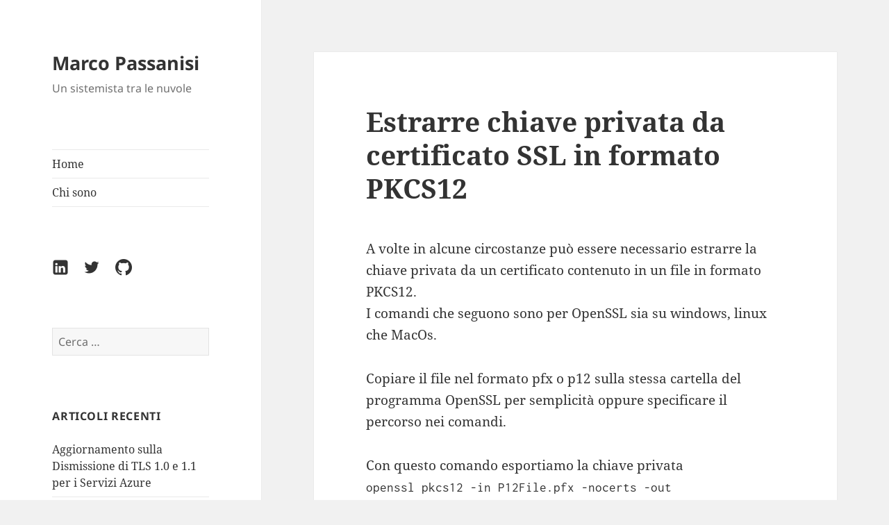

--- FILE ---
content_type: text/html; charset=UTF-8
request_url: https://www.marcopassanisi.it/2018/01/24/estrarre-chiave-privata-certificato-ssl-file-formato-pkcs12/
body_size: 11009
content:
<!DOCTYPE html><html
lang=it-IT class=no-js><head><meta
charset="UTF-8"><meta
name="viewport" content="width=device-width"><link
rel=profile href=https://gmpg.org/xfn/11><link
rel=pingback href=https://www.marcopassanisi.it/xmlrpc.php> <script>(()=>{var e={};e.g=function(){if("object"==typeof globalThis)return globalThis;try{return this||new Function("return this")()}catch(e){if("object"==typeof window)return window}}(),function({ampUrl:n,isCustomizePreview:t,isAmpDevMode:r,noampQueryVarName:o,noampQueryVarValue:s,disabledStorageKey:i,mobileUserAgents:a,regexRegex:c}){if("undefined"==typeof sessionStorage)return;const d=new RegExp(c);if(!a.some((e=>{const n=e.match(d);return!(!n||!new RegExp(n[1],n[2]).test(navigator.userAgent))||navigator.userAgent.includes(e)})))return;e.g.addEventListener("DOMContentLoaded",(()=>{const e=document.getElementById("amp-mobile-version-switcher");if(!e)return;e.hidden=!1;const n=e.querySelector("a[href]");n&&n.addEventListener("click",(()=>{sessionStorage.removeItem(i)}))}));const g=r&&["paired-browsing-non-amp","paired-browsing-amp"].includes(window.name);if(sessionStorage.getItem(i)||t||g)return;const u=new URL(location.href),m=new URL(n);m.hash=u.hash,u.searchParams.has(o)&&s===u.searchParams.get(o)?sessionStorage.setItem(i,"1"):m.href!==u.href&&(window.stop(),location.replace(m.href))}({"ampUrl":"https:\/\/www.marcopassanisi.it\/2018\/01\/24\/estrarre-chiave-privata-certificato-ssl-file-formato-pkcs12\/amp\/","noampQueryVarName":"noamp","noampQueryVarValue":"mobile","disabledStorageKey":"amp_mobile_redirect_disabled","mobileUserAgents":["Mobile","Android","Silk\/","Kindle","BlackBerry","Opera Mini","Opera Mobi"],"regexRegex":"^\\\/((?:.|\\n)+)\\\/([i]*)$","isCustomizePreview":false,"isAmpDevMode":false})})();</script> <script>(function(html){html.className = html.className.replace(/\bno-js\b/,'js')})(document.documentElement);</script> <meta
name='robots' content='index, follow, max-image-preview:large, max-snippet:-1, max-video-preview:-1'><style>img:is([sizes="auto" i], [sizes^="auto," i]) { contain-intrinsic-size: 3000px 1500px }</style><title>Estrarre chiave privata da certificato SSL in formato PKCS12 | Marco Passanisi</title><link
rel=canonical href=https://www.marcopassanisi.it/2018/01/24/estrarre-chiave-privata-certificato-ssl-file-formato-pkcs12/ ><meta
property="og:locale" content="it_IT"><meta
property="og:type" content="article"><meta
property="og:title" content="Estrarre chiave privata da certificato SSL in formato PKCS12 | Marco Passanisi"><meta
property="og:description" content="A volte in alcune circostanze può essere necessario estrarre la chiave privata da un certificato contenuto in un file in formato PKCS12. I comandi che seguono sono per OpenSSL sia su windows, linux che MacOs. Copiare il file nel formato pfx o p12 sulla stessa cartella del programma OpenSSL per semplicità oppure specificare il percorso &hellip; Continua a leggere Estrarre chiave privata da certificato SSL in formato PKCS12"><meta
property="og:url" content="https://www.marcopassanisi.it/2018/01/24/estrarre-chiave-privata-certificato-ssl-file-formato-pkcs12/"><meta
property="og:site_name" content="Marco Passanisi"><meta
property="article:published_time" content="2018-01-24T15:01:35+00:00"><meta
property="article:modified_time" content="2020-09-15T07:46:45+00:00"><meta
name="author" content="Marco Passanisi"><meta
name="twitter:card" content="summary_large_image"><meta
name="twitter:creator" content="@marcopassanisi"><meta
name="twitter:site" content="@marcopassanisi"><meta
name="twitter:label1" content="Scritto da"><meta
name="twitter:data1" content="Marco Passanisi"><meta
name="twitter:label2" content="Tempo di lettura stimato"><meta
name="twitter:data2" content="1 minuto"> <script type=application/ld+json class=yoast-schema-graph>{"@context":"https://schema.org","@graph":[{"@type":"Article","@id":"https://www.marcopassanisi.it/2018/01/24/estrarre-chiave-privata-certificato-ssl-file-formato-pkcs12/#article","isPartOf":{"@id":"https://www.marcopassanisi.it/2018/01/24/estrarre-chiave-privata-certificato-ssl-file-formato-pkcs12/"},"author":{"name":"Marco Passanisi","@id":"https://www.marcopassanisi.it/#/schema/person/74de560a4a19b5cfc3ad0e5c6d98635c"},"headline":"Estrarre chiave privata da certificato SSL in formato PKCS12","datePublished":"2018-01-24T15:01:35+00:00","dateModified":"2020-09-15T07:46:45+00:00","mainEntityOfPage":{"@id":"https://www.marcopassanisi.it/2018/01/24/estrarre-chiave-privata-certificato-ssl-file-formato-pkcs12/"},"wordCount":115,"commentCount":0,"publisher":{"@id":"https://www.marcopassanisi.it/#/schema/person/74de560a4a19b5cfc3ad0e5c6d98635c"},"inLanguage":"it-IT","potentialAction":[{"@type":"CommentAction","name":"Comment","target":["https://www.marcopassanisi.it/2018/01/24/estrarre-chiave-privata-certificato-ssl-file-formato-pkcs12/#respond"]}]},{"@type":"WebPage","@id":"https://www.marcopassanisi.it/2018/01/24/estrarre-chiave-privata-certificato-ssl-file-formato-pkcs12/","url":"https://www.marcopassanisi.it/2018/01/24/estrarre-chiave-privata-certificato-ssl-file-formato-pkcs12/","name":"Estrarre chiave privata da certificato SSL in formato PKCS12 | Marco Passanisi","isPartOf":{"@id":"https://www.marcopassanisi.it/#website"},"datePublished":"2018-01-24T15:01:35+00:00","dateModified":"2020-09-15T07:46:45+00:00","breadcrumb":{"@id":"https://www.marcopassanisi.it/2018/01/24/estrarre-chiave-privata-certificato-ssl-file-formato-pkcs12/#breadcrumb"},"inLanguage":"it-IT","potentialAction":[{"@type":"ReadAction","target":["https://www.marcopassanisi.it/2018/01/24/estrarre-chiave-privata-certificato-ssl-file-formato-pkcs12/"]}]},{"@type":"BreadcrumbList","@id":"https://www.marcopassanisi.it/2018/01/24/estrarre-chiave-privata-certificato-ssl-file-formato-pkcs12/#breadcrumb","itemListElement":[{"@type":"ListItem","position":1,"name":"Home","item":"https://www.marcopassanisi.it/"},{"@type":"ListItem","position":2,"name":"Estrarre chiave privata da certificato SSL in formato PKCS12"}]},{"@type":"WebSite","@id":"https://www.marcopassanisi.it/#website","url":"https://www.marcopassanisi.it/","name":"Marco Passanisi","description":"Un sistemista tra le nuvole","publisher":{"@id":"https://www.marcopassanisi.it/#/schema/person/74de560a4a19b5cfc3ad0e5c6d98635c"},"potentialAction":[{"@type":"SearchAction","target":{"@type":"EntryPoint","urlTemplate":"https://www.marcopassanisi.it/?s={search_term_string}"},"query-input":{"@type":"PropertyValueSpecification","valueRequired":true,"valueName":"search_term_string"}}],"inLanguage":"it-IT"},{"@type":["Person","Organization"],"@id":"https://www.marcopassanisi.it/#/schema/person/74de560a4a19b5cfc3ad0e5c6d98635c","name":"Marco Passanisi","image":{"@type":"ImageObject","inLanguage":"it-IT","@id":"https://www.marcopassanisi.it/#/schema/person/image/","url":"https://secure.gravatar.com/avatar/fe12e8459d174b55bb97190bb2268e1b3bc24925aa646e95fb15507c92ac4a21?s=96&d=mm&r=g","contentUrl":"https://secure.gravatar.com/avatar/fe12e8459d174b55bb97190bb2268e1b3bc24925aa646e95fb15507c92ac4a21?s=96&d=mm&r=g","caption":"Marco Passanisi"},"logo":{"@id":"https://www.marcopassanisi.it/#/schema/person/image/"},"sameAs":["https://www.linkedin.com/in/marcopassanisi/"]}]}</script> <link
rel=dns-prefetch href=//www.googletagmanager.com><link
rel=alternate type=application/rss+xml title="Marco Passanisi &raquo; Feed" href=https://www.marcopassanisi.it/feed/ ><link
rel=alternate type=application/rss+xml title="Marco Passanisi &raquo; Feed dei commenti" href=https://www.marcopassanisi.it/comments/feed/ ><link
rel=alternate type=application/rss+xml title="Marco Passanisi &raquo; Estrarre chiave privata da certificato SSL in formato PKCS12 Feed dei commenti" href=https://www.marcopassanisi.it/2018/01/24/estrarre-chiave-privata-certificato-ssl-file-formato-pkcs12/feed/ > <script>window._wpemojiSettings = {"baseUrl":"https:\/\/s.w.org\/images\/core\/emoji\/16.0.1\/72x72\/","ext":".png","svgUrl":"https:\/\/s.w.org\/images\/core\/emoji\/16.0.1\/svg\/","svgExt":".svg","source":{"concatemoji":"https:\/\/www.marcopassanisi.it\/wp-includes\/js\/wp-emoji-release.min.js?ver=6.8.3"}};
/*! This file is auto-generated */
!function(s,n){var o,i,e;function c(e){try{var t={supportTests:e,timestamp:(new Date).valueOf()};sessionStorage.setItem(o,JSON.stringify(t))}catch(e){}}function p(e,t,n){e.clearRect(0,0,e.canvas.width,e.canvas.height),e.fillText(t,0,0);var t=new Uint32Array(e.getImageData(0,0,e.canvas.width,e.canvas.height).data),a=(e.clearRect(0,0,e.canvas.width,e.canvas.height),e.fillText(n,0,0),new Uint32Array(e.getImageData(0,0,e.canvas.width,e.canvas.height).data));return t.every(function(e,t){return e===a[t]})}function u(e,t){e.clearRect(0,0,e.canvas.width,e.canvas.height),e.fillText(t,0,0);for(var n=e.getImageData(16,16,1,1),a=0;a<n.data.length;a++)if(0!==n.data[a])return!1;return!0}function f(e,t,n,a){switch(t){case"flag":return n(e,"\ud83c\udff3\ufe0f\u200d\u26a7\ufe0f","\ud83c\udff3\ufe0f\u200b\u26a7\ufe0f")?!1:!n(e,"\ud83c\udde8\ud83c\uddf6","\ud83c\udde8\u200b\ud83c\uddf6")&&!n(e,"\ud83c\udff4\udb40\udc67\udb40\udc62\udb40\udc65\udb40\udc6e\udb40\udc67\udb40\udc7f","\ud83c\udff4\u200b\udb40\udc67\u200b\udb40\udc62\u200b\udb40\udc65\u200b\udb40\udc6e\u200b\udb40\udc67\u200b\udb40\udc7f");case"emoji":return!a(e,"\ud83e\udedf")}return!1}function g(e,t,n,a){var r="undefined"!=typeof WorkerGlobalScope&&self instanceof WorkerGlobalScope?new OffscreenCanvas(300,150):s.createElement("canvas"),o=r.getContext("2d",{willReadFrequently:!0}),i=(o.textBaseline="top",o.font="600 32px Arial",{});return e.forEach(function(e){i[e]=t(o,e,n,a)}),i}function t(e){var t=s.createElement("script");t.src=e,t.defer=!0,s.head.appendChild(t)}"undefined"!=typeof Promise&&(o="wpEmojiSettingsSupports",i=["flag","emoji"],n.supports={everything:!0,everythingExceptFlag:!0},e=new Promise(function(e){s.addEventListener("DOMContentLoaded",e,{once:!0})}),new Promise(function(t){var n=function(){try{var e=JSON.parse(sessionStorage.getItem(o));if("object"==typeof e&&"number"==typeof e.timestamp&&(new Date).valueOf()<e.timestamp+604800&&"object"==typeof e.supportTests)return e.supportTests}catch(e){}return null}();if(!n){if("undefined"!=typeof Worker&&"undefined"!=typeof OffscreenCanvas&&"undefined"!=typeof URL&&URL.createObjectURL&&"undefined"!=typeof Blob)try{var e="postMessage("+g.toString()+"("+[JSON.stringify(i),f.toString(),p.toString(),u.toString()].join(",")+"));",a=new Blob([e],{type:"text/javascript"}),r=new Worker(URL.createObjectURL(a),{name:"wpTestEmojiSupports"});return void(r.onmessage=function(e){c(n=e.data),r.terminate(),t(n)})}catch(e){}c(n=g(i,f,p,u))}t(n)}).then(function(e){for(var t in e)n.supports[t]=e[t],n.supports.everything=n.supports.everything&&n.supports[t],"flag"!==t&&(n.supports.everythingExceptFlag=n.supports.everythingExceptFlag&&n.supports[t]);n.supports.everythingExceptFlag=n.supports.everythingExceptFlag&&!n.supports.flag,n.DOMReady=!1,n.readyCallback=function(){n.DOMReady=!0}}).then(function(){return e}).then(function(){var e;n.supports.everything||(n.readyCallback(),(e=n.source||{}).concatemoji?t(e.concatemoji):e.wpemoji&&e.twemoji&&(t(e.twemoji),t(e.wpemoji)))}))}((window,document),window._wpemojiSettings);</script> <style id=wp-emoji-styles-inline-css>img.wp-smiley, img.emoji {
		display: inline !important;
		border: none !important;
		box-shadow: none !important;
		height: 1em !important;
		width: 1em !important;
		margin: 0 0.07em !important;
		vertical-align: -0.1em !important;
		background: none !important;
		padding: 0 !important;
	}</style><link
rel=stylesheet href=https://www.marcopassanisi.it/wp-content/cache/minify/a5ff7.css media=all><style id=wp-block-library-theme-inline-css>.wp-block-audio :where(figcaption){color:#555;font-size:13px;text-align:center}.is-dark-theme .wp-block-audio :where(figcaption){color:#ffffffa6}.wp-block-audio{margin:0 0 1em}.wp-block-code{border:1px solid #ccc;border-radius:4px;font-family:Menlo,Consolas,monaco,monospace;padding:.8em 1em}.wp-block-embed :where(figcaption){color:#555;font-size:13px;text-align:center}.is-dark-theme .wp-block-embed :where(figcaption){color:#ffffffa6}.wp-block-embed{margin:0 0 1em}.blocks-gallery-caption{color:#555;font-size:13px;text-align:center}.is-dark-theme .blocks-gallery-caption{color:#ffffffa6}:root :where(.wp-block-image figcaption){color:#555;font-size:13px;text-align:center}.is-dark-theme :root :where(.wp-block-image figcaption){color:#ffffffa6}.wp-block-image{margin:0 0 1em}.wp-block-pullquote{border-bottom:4px solid;border-top:4px solid;color:currentColor;margin-bottom:1.75em}.wp-block-pullquote cite,.wp-block-pullquote footer,.wp-block-pullquote__citation{color:currentColor;font-size:.8125em;font-style:normal;text-transform:uppercase}.wp-block-quote{border-left:.25em solid;margin:0 0 1.75em;padding-left:1em}.wp-block-quote cite,.wp-block-quote footer{color:currentColor;font-size:.8125em;font-style:normal;position:relative}.wp-block-quote:where(.has-text-align-right){border-left:none;border-right:.25em solid;padding-left:0;padding-right:1em}.wp-block-quote:where(.has-text-align-center){border:none;padding-left:0}.wp-block-quote.is-large,.wp-block-quote.is-style-large,.wp-block-quote:where(.is-style-plain){border:none}.wp-block-search .wp-block-search__label{font-weight:700}.wp-block-search__button{border:1px solid #ccc;padding:.375em .625em}:where(.wp-block-group.has-background){padding:1.25em 2.375em}.wp-block-separator.has-css-opacity{opacity:.4}.wp-block-separator{border:none;border-bottom:2px solid;margin-left:auto;margin-right:auto}.wp-block-separator.has-alpha-channel-opacity{opacity:1}.wp-block-separator:not(.is-style-wide):not(.is-style-dots){width:100px}.wp-block-separator.has-background:not(.is-style-dots){border-bottom:none;height:1px}.wp-block-separator.has-background:not(.is-style-wide):not(.is-style-dots){height:2px}.wp-block-table{margin:0 0 1em}.wp-block-table td,.wp-block-table th{word-break:normal}.wp-block-table :where(figcaption){color:#555;font-size:13px;text-align:center}.is-dark-theme .wp-block-table :where(figcaption){color:#ffffffa6}.wp-block-video :where(figcaption){color:#555;font-size:13px;text-align:center}.is-dark-theme .wp-block-video :where(figcaption){color:#ffffffa6}.wp-block-video{margin:0 0 1em}:root :where(.wp-block-template-part.has-background){margin-bottom:0;margin-top:0;padding:1.25em 2.375em}</style><style id=classic-theme-styles-inline-css>/*! This file is auto-generated */
.wp-block-button__link{color:#fff;background-color:#32373c;border-radius:9999px;box-shadow:none;text-decoration:none;padding:calc(.667em + 2px) calc(1.333em + 2px);font-size:1.125em}.wp-block-file__button{background:#32373c;color:#fff;text-decoration:none}</style><style id=global-styles-inline-css>/*<![CDATA[*/:root{--wp--preset--aspect-ratio--square: 1;--wp--preset--aspect-ratio--4-3: 4/3;--wp--preset--aspect-ratio--3-4: 3/4;--wp--preset--aspect-ratio--3-2: 3/2;--wp--preset--aspect-ratio--2-3: 2/3;--wp--preset--aspect-ratio--16-9: 16/9;--wp--preset--aspect-ratio--9-16: 9/16;--wp--preset--color--black: #000000;--wp--preset--color--cyan-bluish-gray: #abb8c3;--wp--preset--color--white: #fff;--wp--preset--color--pale-pink: #f78da7;--wp--preset--color--vivid-red: #cf2e2e;--wp--preset--color--luminous-vivid-orange: #ff6900;--wp--preset--color--luminous-vivid-amber: #fcb900;--wp--preset--color--light-green-cyan: #7bdcb5;--wp--preset--color--vivid-green-cyan: #00d084;--wp--preset--color--pale-cyan-blue: #8ed1fc;--wp--preset--color--vivid-cyan-blue: #0693e3;--wp--preset--color--vivid-purple: #9b51e0;--wp--preset--color--dark-gray: #111;--wp--preset--color--light-gray: #f1f1f1;--wp--preset--color--yellow: #f4ca16;--wp--preset--color--dark-brown: #352712;--wp--preset--color--medium-pink: #e53b51;--wp--preset--color--light-pink: #ffe5d1;--wp--preset--color--dark-purple: #2e2256;--wp--preset--color--purple: #674970;--wp--preset--color--blue-gray: #22313f;--wp--preset--color--bright-blue: #55c3dc;--wp--preset--color--light-blue: #e9f2f9;--wp--preset--gradient--vivid-cyan-blue-to-vivid-purple: linear-gradient(135deg,rgba(6,147,227,1) 0%,rgb(155,81,224) 100%);--wp--preset--gradient--light-green-cyan-to-vivid-green-cyan: linear-gradient(135deg,rgb(122,220,180) 0%,rgb(0,208,130) 100%);--wp--preset--gradient--luminous-vivid-amber-to-luminous-vivid-orange: linear-gradient(135deg,rgba(252,185,0,1) 0%,rgba(255,105,0,1) 100%);--wp--preset--gradient--luminous-vivid-orange-to-vivid-red: linear-gradient(135deg,rgba(255,105,0,1) 0%,rgb(207,46,46) 100%);--wp--preset--gradient--very-light-gray-to-cyan-bluish-gray: linear-gradient(135deg,rgb(238,238,238) 0%,rgb(169,184,195) 100%);--wp--preset--gradient--cool-to-warm-spectrum: linear-gradient(135deg,rgb(74,234,220) 0%,rgb(151,120,209) 20%,rgb(207,42,186) 40%,rgb(238,44,130) 60%,rgb(251,105,98) 80%,rgb(254,248,76) 100%);--wp--preset--gradient--blush-light-purple: linear-gradient(135deg,rgb(255,206,236) 0%,rgb(152,150,240) 100%);--wp--preset--gradient--blush-bordeaux: linear-gradient(135deg,rgb(254,205,165) 0%,rgb(254,45,45) 50%,rgb(107,0,62) 100%);--wp--preset--gradient--luminous-dusk: linear-gradient(135deg,rgb(255,203,112) 0%,rgb(199,81,192) 50%,rgb(65,88,208) 100%);--wp--preset--gradient--pale-ocean: linear-gradient(135deg,rgb(255,245,203) 0%,rgb(182,227,212) 50%,rgb(51,167,181) 100%);--wp--preset--gradient--electric-grass: linear-gradient(135deg,rgb(202,248,128) 0%,rgb(113,206,126) 100%);--wp--preset--gradient--midnight: linear-gradient(135deg,rgb(2,3,129) 0%,rgb(40,116,252) 100%);--wp--preset--gradient--dark-gray-gradient-gradient: linear-gradient(90deg, rgba(17,17,17,1) 0%, rgba(42,42,42,1) 100%);--wp--preset--gradient--light-gray-gradient: linear-gradient(90deg, rgba(241,241,241,1) 0%, rgba(215,215,215,1) 100%);--wp--preset--gradient--white-gradient: linear-gradient(90deg, rgba(255,255,255,1) 0%, rgba(230,230,230,1) 100%);--wp--preset--gradient--yellow-gradient: linear-gradient(90deg, rgba(244,202,22,1) 0%, rgba(205,168,10,1) 100%);--wp--preset--gradient--dark-brown-gradient: linear-gradient(90deg, rgba(53,39,18,1) 0%, rgba(91,67,31,1) 100%);--wp--preset--gradient--medium-pink-gradient: linear-gradient(90deg, rgba(229,59,81,1) 0%, rgba(209,28,51,1) 100%);--wp--preset--gradient--light-pink-gradient: linear-gradient(90deg, rgba(255,229,209,1) 0%, rgba(255,200,158,1) 100%);--wp--preset--gradient--dark-purple-gradient: linear-gradient(90deg, rgba(46,34,86,1) 0%, rgba(66,48,123,1) 100%);--wp--preset--gradient--purple-gradient: linear-gradient(90deg, rgba(103,73,112,1) 0%, rgba(131,93,143,1) 100%);--wp--preset--gradient--blue-gray-gradient: linear-gradient(90deg, rgba(34,49,63,1) 0%, rgba(52,75,96,1) 100%);--wp--preset--gradient--bright-blue-gradient: linear-gradient(90deg, rgba(85,195,220,1) 0%, rgba(43,180,211,1) 100%);--wp--preset--gradient--light-blue-gradient: linear-gradient(90deg, rgba(233,242,249,1) 0%, rgba(193,218,238,1) 100%);--wp--preset--font-size--small: 13px;--wp--preset--font-size--medium: 20px;--wp--preset--font-size--large: 36px;--wp--preset--font-size--x-large: 42px;--wp--preset--spacing--20: 0.44rem;--wp--preset--spacing--30: 0.67rem;--wp--preset--spacing--40: 1rem;--wp--preset--spacing--50: 1.5rem;--wp--preset--spacing--60: 2.25rem;--wp--preset--spacing--70: 3.38rem;--wp--preset--spacing--80: 5.06rem;--wp--preset--shadow--natural: 6px 6px 9px rgba(0, 0, 0, 0.2);--wp--preset--shadow--deep: 12px 12px 50px rgba(0, 0, 0, 0.4);--wp--preset--shadow--sharp: 6px 6px 0px rgba(0, 0, 0, 0.2);--wp--preset--shadow--outlined: 6px 6px 0px -3px rgba(255, 255, 255, 1), 6px 6px rgba(0, 0, 0, 1);--wp--preset--shadow--crisp: 6px 6px 0px rgba(0, 0, 0, 1);}:where(.is-layout-flex){gap: 0.5em;}:where(.is-layout-grid){gap: 0.5em;}body .is-layout-flex{display: flex;}.is-layout-flex{flex-wrap: wrap;align-items: center;}.is-layout-flex > :is(*, div){margin: 0;}body .is-layout-grid{display: grid;}.is-layout-grid > :is(*, div){margin: 0;}:where(.wp-block-columns.is-layout-flex){gap: 2em;}:where(.wp-block-columns.is-layout-grid){gap: 2em;}:where(.wp-block-post-template.is-layout-flex){gap: 1.25em;}:where(.wp-block-post-template.is-layout-grid){gap: 1.25em;}.has-black-color{color: var(--wp--preset--color--black) !important;}.has-cyan-bluish-gray-color{color: var(--wp--preset--color--cyan-bluish-gray) !important;}.has-white-color{color: var(--wp--preset--color--white) !important;}.has-pale-pink-color{color: var(--wp--preset--color--pale-pink) !important;}.has-vivid-red-color{color: var(--wp--preset--color--vivid-red) !important;}.has-luminous-vivid-orange-color{color: var(--wp--preset--color--luminous-vivid-orange) !important;}.has-luminous-vivid-amber-color{color: var(--wp--preset--color--luminous-vivid-amber) !important;}.has-light-green-cyan-color{color: var(--wp--preset--color--light-green-cyan) !important;}.has-vivid-green-cyan-color{color: var(--wp--preset--color--vivid-green-cyan) !important;}.has-pale-cyan-blue-color{color: var(--wp--preset--color--pale-cyan-blue) !important;}.has-vivid-cyan-blue-color{color: var(--wp--preset--color--vivid-cyan-blue) !important;}.has-vivid-purple-color{color: var(--wp--preset--color--vivid-purple) !important;}.has-black-background-color{background-color: var(--wp--preset--color--black) !important;}.has-cyan-bluish-gray-background-color{background-color: var(--wp--preset--color--cyan-bluish-gray) !important;}.has-white-background-color{background-color: var(--wp--preset--color--white) !important;}.has-pale-pink-background-color{background-color: var(--wp--preset--color--pale-pink) !important;}.has-vivid-red-background-color{background-color: var(--wp--preset--color--vivid-red) !important;}.has-luminous-vivid-orange-background-color{background-color: var(--wp--preset--color--luminous-vivid-orange) !important;}.has-luminous-vivid-amber-background-color{background-color: var(--wp--preset--color--luminous-vivid-amber) !important;}.has-light-green-cyan-background-color{background-color: var(--wp--preset--color--light-green-cyan) !important;}.has-vivid-green-cyan-background-color{background-color: var(--wp--preset--color--vivid-green-cyan) !important;}.has-pale-cyan-blue-background-color{background-color: var(--wp--preset--color--pale-cyan-blue) !important;}.has-vivid-cyan-blue-background-color{background-color: var(--wp--preset--color--vivid-cyan-blue) !important;}.has-vivid-purple-background-color{background-color: var(--wp--preset--color--vivid-purple) !important;}.has-black-border-color{border-color: var(--wp--preset--color--black) !important;}.has-cyan-bluish-gray-border-color{border-color: var(--wp--preset--color--cyan-bluish-gray) !important;}.has-white-border-color{border-color: var(--wp--preset--color--white) !important;}.has-pale-pink-border-color{border-color: var(--wp--preset--color--pale-pink) !important;}.has-vivid-red-border-color{border-color: var(--wp--preset--color--vivid-red) !important;}.has-luminous-vivid-orange-border-color{border-color: var(--wp--preset--color--luminous-vivid-orange) !important;}.has-luminous-vivid-amber-border-color{border-color: var(--wp--preset--color--luminous-vivid-amber) !important;}.has-light-green-cyan-border-color{border-color: var(--wp--preset--color--light-green-cyan) !important;}.has-vivid-green-cyan-border-color{border-color: var(--wp--preset--color--vivid-green-cyan) !important;}.has-pale-cyan-blue-border-color{border-color: var(--wp--preset--color--pale-cyan-blue) !important;}.has-vivid-cyan-blue-border-color{border-color: var(--wp--preset--color--vivid-cyan-blue) !important;}.has-vivid-purple-border-color{border-color: var(--wp--preset--color--vivid-purple) !important;}.has-vivid-cyan-blue-to-vivid-purple-gradient-background{background: var(--wp--preset--gradient--vivid-cyan-blue-to-vivid-purple) !important;}.has-light-green-cyan-to-vivid-green-cyan-gradient-background{background: var(--wp--preset--gradient--light-green-cyan-to-vivid-green-cyan) !important;}.has-luminous-vivid-amber-to-luminous-vivid-orange-gradient-background{background: var(--wp--preset--gradient--luminous-vivid-amber-to-luminous-vivid-orange) !important;}.has-luminous-vivid-orange-to-vivid-red-gradient-background{background: var(--wp--preset--gradient--luminous-vivid-orange-to-vivid-red) !important;}.has-very-light-gray-to-cyan-bluish-gray-gradient-background{background: var(--wp--preset--gradient--very-light-gray-to-cyan-bluish-gray) !important;}.has-cool-to-warm-spectrum-gradient-background{background: var(--wp--preset--gradient--cool-to-warm-spectrum) !important;}.has-blush-light-purple-gradient-background{background: var(--wp--preset--gradient--blush-light-purple) !important;}.has-blush-bordeaux-gradient-background{background: var(--wp--preset--gradient--blush-bordeaux) !important;}.has-luminous-dusk-gradient-background{background: var(--wp--preset--gradient--luminous-dusk) !important;}.has-pale-ocean-gradient-background{background: var(--wp--preset--gradient--pale-ocean) !important;}.has-electric-grass-gradient-background{background: var(--wp--preset--gradient--electric-grass) !important;}.has-midnight-gradient-background{background: var(--wp--preset--gradient--midnight) !important;}.has-small-font-size{font-size: var(--wp--preset--font-size--small) !important;}.has-medium-font-size{font-size: var(--wp--preset--font-size--medium) !important;}.has-large-font-size{font-size: var(--wp--preset--font-size--large) !important;}.has-x-large-font-size{font-size: var(--wp--preset--font-size--x-large) !important;}
:where(.wp-block-post-template.is-layout-flex){gap: 1.25em;}:where(.wp-block-post-template.is-layout-grid){gap: 1.25em;}
:where(.wp-block-columns.is-layout-flex){gap: 2em;}:where(.wp-block-columns.is-layout-grid){gap: 2em;}
:root :where(.wp-block-pullquote){font-size: 1.5em;line-height: 1.6;}/*]]>*/</style><link
rel=stylesheet href=https://www.marcopassanisi.it/wp-content/cache/minify/49795.css media=all> <script src=https://www.marcopassanisi.it/wp-content/cache/minify/818c0.js></script> <script id=twentyfifteen-script-js-extra>var screenReaderText = {"expand":"<span class=\"screen-reader-text\">apri i men\u00f9 child<\/span>","collapse":"<span class=\"screen-reader-text\">chiudi i men\u00f9 child<\/span>"};</script> <link
rel=https://api.w.org/ href=https://www.marcopassanisi.it/wp-json/ ><link
rel=alternate title=JSON type=application/json href=https://www.marcopassanisi.it/wp-json/wp/v2/posts/29><link
rel=EditURI type=application/rsd+xml title=RSD href=https://www.marcopassanisi.it/xmlrpc.php?rsd><meta
name="generator" content="WordPress 6.8.3"><link
rel=shortlink href='https://www.marcopassanisi.it/?p=29'><link
rel=alternate title="oEmbed (JSON)" type=application/json+oembed href="https://www.marcopassanisi.it/wp-json/oembed/1.0/embed?url=https%3A%2F%2Fwww.marcopassanisi.it%2F2018%2F01%2F24%2Festrarre-chiave-privata-certificato-ssl-file-formato-pkcs12%2F"><link
rel=alternate title="oEmbed (XML)" type=text/xml+oembed href="https://www.marcopassanisi.it/wp-json/oembed/1.0/embed?url=https%3A%2F%2Fwww.marcopassanisi.it%2F2018%2F01%2F24%2Festrarre-chiave-privata-certificato-ssl-file-formato-pkcs12%2F&#038;format=xml"><meta
name="generator" content="Site Kit by Google 1.161.0"><link
rel=alternate type=text/html media="only screen and (max-width: 640px)" href=https://www.marcopassanisi.it/2018/01/24/estrarre-chiave-privata-certificato-ssl-file-formato-pkcs12/amp/ ><style>.recentcomments a{display:inline !important;padding:0 !important;margin:0 !important;}</style><link
rel=amphtml href=https://www.marcopassanisi.it/2018/01/24/estrarre-chiave-privata-certificato-ssl-file-formato-pkcs12/amp/ ><style>#amp-mobile-version-switcher{left:0;position:absolute;width:100%;z-index:100}#amp-mobile-version-switcher>a{background-color:#444;border:0;color:#eaeaea;display:block;font-family:-apple-system,BlinkMacSystemFont,Segoe UI,Roboto,Oxygen-Sans,Ubuntu,Cantarell,Helvetica Neue,sans-serif;font-size:16px;font-weight:600;padding:15px 0;text-align:center;-webkit-text-decoration:none;text-decoration:none}#amp-mobile-version-switcher>a:active,#amp-mobile-version-switcher>a:focus,#amp-mobile-version-switcher>a:hover{-webkit-text-decoration:underline;text-decoration:underline}</style></head><body
class="wp-singular post-template-default single single-post postid-29 single-format-standard wp-embed-responsive wp-theme-twentyfifteen"><div
id=page class="hfeed site">
<a
class="skip-link screen-reader-text" href=#content>
Vai al contenuto	</a><div
id=sidebar class=sidebar><header
id=masthead class=site-header><div
class=site-branding><p
class=site-title><a
href=https://www.marcopassanisi.it/ rel=home>Marco Passanisi</a></p><p
class=site-description>Un sistemista tra le nuvole</p>
<button
class=secondary-toggle>Menu e widget</button></div></header><div
id=secondary class=secondary><nav
id=site-navigation class=main-navigation><div
class=menu-main-menu-container><ul
id=menu-main-menu class=nav-menu><li
id=menu-item-229 class="menu-item menu-item-type-custom menu-item-object-custom menu-item-home menu-item-229"><a
href=https://www.marcopassanisi.it/ >Home</a></li>
<li
id=menu-item-228 class="menu-item menu-item-type-post_type menu-item-object-page menu-item-228"><a
href=https://www.marcopassanisi.it/chi-sono/ >Chi sono</a></li></ul></div></nav><nav
id=social-navigation class=social-navigation><div
class=menu-menu-social-container><ul
id=menu-menu-social class=menu><li
id=menu-item-231 class="menu-item menu-item-type-custom menu-item-object-custom menu-item-231"><a
href=https://www.linkedin.com/in/marcopassanisi/ ><span
class=screen-reader-text>LinkedIn</span></a></li>
<li
id=menu-item-232 class="menu-item menu-item-type-custom menu-item-object-custom menu-item-232"><a
href=https://twitter.com/marcopassanisi><span
class=screen-reader-text>Twitter</span></a></li>
<li
id=menu-item-233 class="menu-item menu-item-type-custom menu-item-object-custom menu-item-233"><a
href=https://github.com/MarcoPassanisi><span
class=screen-reader-text>GitHub</span></a></li></ul></div></nav><div
id=widget-area class=widget-area role=complementary><aside
id=search-2 class="widget widget_search"><form
role=search method=get class=search-form action=https://www.marcopassanisi.it/ >
<label>
<span
class=screen-reader-text>Ricerca per:</span>
<input
type=search class=search-field placeholder="Cerca &hellip;" value name=s>
</label>
<input
type=submit class="search-submit screen-reader-text" value=Cerca></form></aside><aside
id=recent-posts-2 class="widget widget_recent_entries"><h2 class="widget-title">Articoli recenti</h2><nav
aria-label="Articoli recenti"><ul>
<li>
<a
href=https://www.marcopassanisi.it/2024/10/28/aggiornamento-sulla-dismissione-di-tls-1-0-e-1-1-per-i-servizi-azure/ >Aggiornamento sulla Dismissione di TLS 1.0 e 1.1 per i Servizi Azure</a>
</li>
<li>
<a
href=https://www.marcopassanisi.it/2022/03/15/microsoft-365-differenze-tra-criteri-e-le-etichette-di-conservazione/ >Microsoft 365 differenze tra criteri e le etichette di conservazione</a>
</li>
<li>
<a
href=https://www.marcopassanisi.it/2022/03/05/microsoft-security-defaults/ >Microsoft Security Defaults</a>
</li>
<li>
<a
href=https://www.marcopassanisi.it/2022/02/11/mantenere-attivo-un-processo-dopo-aver-chiuso-una-sessione-ssh/ >Mantenere attivo un processo dopo aver chiuso una sessione SSH</a>
</li>
<li>
<a
href=https://www.marcopassanisi.it/2021/04/10/come-ridurre-la-partizione-vmfsl-di-default-su-esxi-7/ >Come ridurre la partizione VMFSL di default su ESXi 7</a>
</li></ul></nav></aside><aside
id=recent-comments-2 class="widget widget_recent_comments"><h2 class="widget-title">Commenti recenti</h2><nav
aria-label="Commenti recenti"><ul
id=recentcomments><li
class=recentcomments><span
class=comment-author-link>Marco Passanisi</span> su <a
href=https://www.marcopassanisi.it/2020/04/03/come-ottenere-la-data-di-scadenza-della-password-di-un-utente-su-active-directory/#comment-66466>Come ottenere la data di scadenza della password di un utente su Active Directory</a></li><li
class=recentcomments><span
class=comment-author-link>Fabio Catania</span> su <a
href=https://www.marcopassanisi.it/2020/04/03/come-ottenere-la-data-di-scadenza-della-password-di-un-utente-su-active-directory/#comment-66465>Come ottenere la data di scadenza della password di un utente su Active Directory</a></li><li
class=recentcomments><span
class=comment-author-link>Bob</span> su <a
href=https://www.marcopassanisi.it/2018/12/05/come-tracciare-le-attivita-di-windows-defender-firewall-con-sicurezza-avanzata-log/#comment-52062>Come tracciare le attività di Windows Defender Firewall con sicurezza avanzata Log</a></li><li
class=recentcomments><span
class=comment-author-link>marco</span> su <a
href=https://www.marcopassanisi.it/2018/10/05/come-ricevere-messaggi-di-posta-non-certificati-sulla-casella-aruba-pec/#comment-45853>Come ricevere messaggi di posta non certificati sulla casella Aruba PEC</a></li><li
class=recentcomments><span
class=comment-author-link>Nicola</span> su <a
href=https://www.marcopassanisi.it/2018/10/05/come-ricevere-messaggi-di-posta-non-certificati-sulla-casella-aruba-pec/#comment-45851>Come ricevere messaggi di posta non certificati sulla casella Aruba PEC</a></li></ul></nav></aside><aside
id=archives-2 class="widget widget_archive"><h2 class="widget-title">Archivi</h2><nav
aria-label=Archivi><ul>
<li><a
href=https://www.marcopassanisi.it/2024/10/ >Ottobre 2024</a></li>
<li><a
href=https://www.marcopassanisi.it/2022/03/ >Marzo 2022</a></li>
<li><a
href=https://www.marcopassanisi.it/2022/02/ >Febbraio 2022</a></li>
<li><a
href=https://www.marcopassanisi.it/2021/04/ >Aprile 2021</a></li>
<li><a
href=https://www.marcopassanisi.it/2021/01/ >Gennaio 2021</a></li>
<li><a
href=https://www.marcopassanisi.it/2020/09/ >Settembre 2020</a></li>
<li><a
href=https://www.marcopassanisi.it/2020/07/ >Luglio 2020</a></li>
<li><a
href=https://www.marcopassanisi.it/2020/05/ >Maggio 2020</a></li>
<li><a
href=https://www.marcopassanisi.it/2020/04/ >Aprile 2020</a></li>
<li><a
href=https://www.marcopassanisi.it/2018/12/ >Dicembre 2018</a></li>
<li><a
href=https://www.marcopassanisi.it/2018/10/ >Ottobre 2018</a></li>
<li><a
href=https://www.marcopassanisi.it/2018/09/ >Settembre 2018</a></li>
<li><a
href=https://www.marcopassanisi.it/2018/02/ >Febbraio 2018</a></li>
<li><a
href=https://www.marcopassanisi.it/2018/01/ >Gennaio 2018</a></li>
<li><a
href=https://www.marcopassanisi.it/2009/11/ >Novembre 2009</a></li>
<li><a
href=https://www.marcopassanisi.it/2009/02/ >Febbraio 2009</a></li>
<li><a
href=https://www.marcopassanisi.it/2008/10/ >Ottobre 2008</a></li>
<li><a
href=https://www.marcopassanisi.it/2008/07/ >Luglio 2008</a></li></ul></nav></aside><aside
id=categories-2 class="widget widget_categories"><h2 class="widget-title">Categorie</h2><nav
aria-label=Categorie><ul>
<li
class="cat-item cat-item-38"><a
href=https://www.marcopassanisi.it/category/mobile/ >Mobile</a>
</li>
<li
class="cat-item cat-item-2"><a
href=https://www.marcopassanisi.it/category/python/ >Python</a>
</li>
<li
class="cat-item cat-item-1"><a
href=https://www.marcopassanisi.it/category/senza-categoria/ >Senza categoria</a>
</li></ul></nav></aside><aside
id=meta-2 class="widget widget_meta"><h2 class="widget-title">Meta</h2><nav
aria-label=Meta><ul>
<li><a
rel=nofollow href=https://www.marcopassanisi.it/wp-login.php>Accedi</a></li>
<li><a
href=https://www.marcopassanisi.it/feed/ >Feed dei contenuti</a></li>
<li><a
href=https://www.marcopassanisi.it/comments/feed/ >Feed dei commenti</a></li><li><a
href=https://it.wordpress.org/ >WordPress.org</a></li></ul></nav></aside></div></div></div><div
id=content class=site-content><div
id=primary class=content-area><main
id=main class=site-main><article
id=post-29 class="post-29 post type-post status-publish format-standard hentry category-senza-categoria"><header
class=entry-header><h1 class="entry-title">Estrarre chiave privata da certificato SSL in formato PKCS12</h1></header><div
class=entry-content><p>A volte in alcune circostanze può essere necessario estrarre la chiave privata da un certificato contenuto in un file in formato PKCS12.<br>
I comandi che seguono sono per OpenSSL sia su windows, linux che MacOs.</p><p>Copiare il file nel formato pfx o p12 sulla stessa cartella del programma OpenSSL per semplicità oppure specificare il percorso nei comandi.</p><p>Con questo comando esportiamo la chiave privata<br>
<code>openssl pkcs12 -in P12File.pfx -nocerts -out chiavePrivata.pem</code><br>
A questo punto seguono la verifica della password usata per l&#8217;export del file e la nuova PEM password.</p><p>Con questo comando esportiamo il certificato pubblico<br>
<code>openssl pkcs12 -in P12File.pfx -clcerts -nokeys -out certificatoPubblico.pem</code><br>
Verifica della password &#8230;</p><p>In ultimo se è neccessario possiamo togliere la passphrase dalla chiave privata con questo comando</p><p><code>openssl rsa -in chiavePrivata.pem -out chiavePrivataDecript.key</code></p></div><footer
class=entry-footer>
<span
class=posted-on><span
class=screen-reader-text>Scritto il </span><a
href=https://www.marcopassanisi.it/2018/01/24/estrarre-chiave-privata-certificato-ssl-file-formato-pkcs12/ rel=bookmark><time
class="entry-date published" datetime=2018-01-24T16:01:35+01:00>24 Gennaio 2018</time><time
class=updated datetime=2020-09-15T09:46:45+02:00>15 Settembre 2020</time></a></span><span
class=byline><span
class="author vcard"><span
class=screen-reader-text>Autore </span><a
class="url fn n" href=https://www.marcopassanisi.it/author/marco/ >Marco Passanisi</a></span></span><span
class=cat-links><span
class=screen-reader-text>Categorie </span><a
href=https://www.marcopassanisi.it/category/senza-categoria/ rel="category tag">Senza categoria</a></span></footer></article><div
id=comments class=comments-area><div
id=respond class=comment-respond><h3 id="reply-title" class="comment-reply-title">Lascia un commento <small><a
rel=nofollow id=cancel-comment-reply-link href=/2018/01/24/estrarre-chiave-privata-certificato-ssl-file-formato-pkcs12/#respond style=display:none;>Annulla risposta</a></small></h3><form
action=https://www.marcopassanisi.it/wp-comments-post.php method=post id=commentform class=comment-form><p
class=comment-notes><span
id=email-notes>Il tuo indirizzo email non sarà pubblicato.</span> <span
class=required-field-message>I campi obbligatori sono contrassegnati <span
class=required>*</span></span></p><p
class=comment-form-comment><label
for=comment>Commento <span
class=required>*</span></label><textarea id=comment name=comment cols=45 rows=8 maxlength=65525 required></textarea></p><p
class=comment-form-author><label
for=author>Nome <span
class=required>*</span></label> <input
id=author name=author type=text value size=30 maxlength=245 autocomplete=name required></p><p
class=comment-form-email><label
for=email>Email <span
class=required>*</span></label> <input
id=email name=email type=email value size=30 maxlength=100 aria-describedby=email-notes autocomplete=email required></p><p
class=comment-form-url><label
for=url>Sito web</label> <input
id=url name=url type=url value size=30 maxlength=200 autocomplete=url></p><p
class=form-submit><input
name=submit type=submit id=submit class=submit value="Invia commento"> <input
type=hidden name=comment_post_ID value=29 id=comment_post_ID>
<input
type=hidden name=comment_parent id=comment_parent value=0></p><p
style="display: none;"><input
type=hidden id=akismet_comment_nonce name=akismet_comment_nonce value=650cb35350></p><p
style="display: none !important;" class=akismet-fields-container data-prefix=ak_><label>&#916;<textarea name=ak_hp_textarea cols=45 rows=8 maxlength=100></textarea></label><input
type=hidden id=ak_js_1 name=ak_js value=19><script>document.getElementById( "ak_js_1" ).setAttribute( "value", ( new Date() ).getTime() );</script></p></form></div><p
class=akismet_comment_form_privacy_notice>Questo sito utilizza Akismet per ridurre lo spam. <a
href=https://akismet.com/privacy/ target=_blank rel="nofollow noopener">Scopri come vengono elaborati i dati derivati dai commenti</a>.</p></div><nav
class="navigation post-navigation" aria-label=Articoli><h2 class="screen-reader-text">Navigazione articoli</h2><div
class=nav-links><div
class=nav-previous><a
href=https://www.marcopassanisi.it/2018/01/22/installazione-vmware-tools-kali-linux/ rel=prev><span
class=meta-nav aria-hidden=true>Precedente</span> <span
class=screen-reader-text>Articolo precedente:</span> <span
class=post-title>Installazione Vmware Tools su Kali Linux</span></a></div><div
class=nav-next><a
href=https://www.marcopassanisi.it/2018/02/06/rimuovere-vecchi-kernel/ rel=next><span
class=meta-nav aria-hidden=true>Successivo</span> <span
class=screen-reader-text>Articolo successivo:</span> <span
class=post-title>Rimuovere vecchi Kernel</span></a></div></div></nav></main></div></div><footer
id=colophon class=site-footer><div
class=site-info>
<a
href=https://wordpress.org/ class=imprint>
Proudly powered by WordPress	</a></div></footer></div> <script type=speculationrules>{"prefetch":[{"source":"document","where":{"and":[{"href_matches":"\/*"},{"not":{"href_matches":["\/wp-*.php","\/wp-admin\/*","\/wp-content\/uploads\/*","\/wp-content\/*","\/wp-content\/plugins\/*","\/wp-content\/themes\/twentyfifteen\/*","\/*\\?(.+)"]}},{"not":{"selector_matches":"a[rel~=\"nofollow\"]"}},{"not":{"selector_matches":".no-prefetch, .no-prefetch a"}}]},"eagerness":"conservative"}]}</script> <div
id=amp-mobile-version-switcher hidden>
<a
rel href=https://www.marcopassanisi.it/2018/01/24/estrarre-chiave-privata-certificato-ssl-file-formato-pkcs12/amp/ >
Go to mobile version	</a></div> <script async src=https://www.marcopassanisi.it/wp-content/cache/minify/69faf.js></script> <script defer src=https://www.marcopassanisi.it/wp-content/cache/minify/3c0c3.js></script> </body></html>